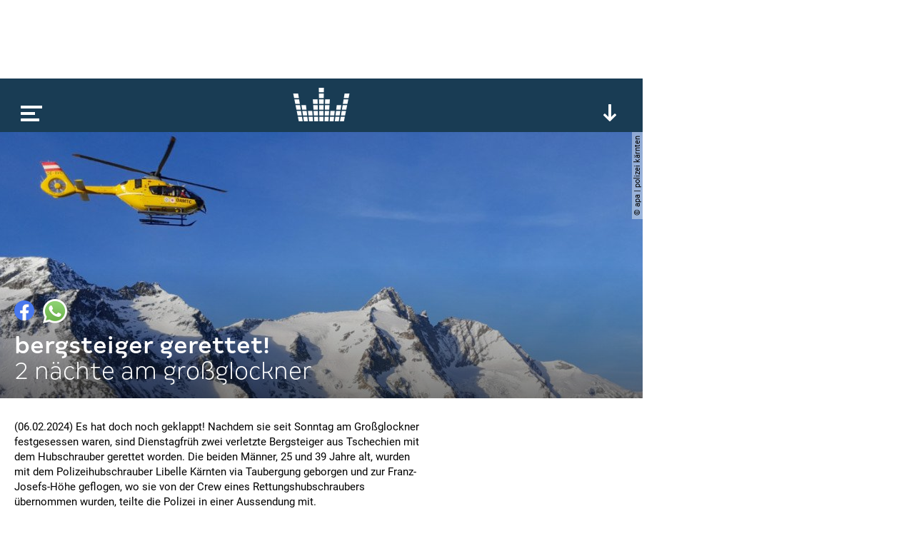

--- FILE ---
content_type: text/html; charset=utf-8
request_url: https://www.google.com/recaptcha/api2/aframe
body_size: 268
content:
<!DOCTYPE HTML><html><head><meta http-equiv="content-type" content="text/html; charset=UTF-8"></head><body><script nonce="Flb7y4dJC6w8B8NCpjA9Qw">/** Anti-fraud and anti-abuse applications only. See google.com/recaptcha */ try{var clients={'sodar':'https://pagead2.googlesyndication.com/pagead/sodar?'};window.addEventListener("message",function(a){try{if(a.source===window.parent){var b=JSON.parse(a.data);var c=clients[b['id']];if(c){var d=document.createElement('img');d.src=c+b['params']+'&rc='+(localStorage.getItem("rc::a")?sessionStorage.getItem("rc::b"):"");window.document.body.appendChild(d);sessionStorage.setItem("rc::e",parseInt(sessionStorage.getItem("rc::e")||0)+1);localStorage.setItem("rc::h",'1769902431148');}}}catch(b){}});window.parent.postMessage("_grecaptcha_ready", "*");}catch(b){}</script></body></html>